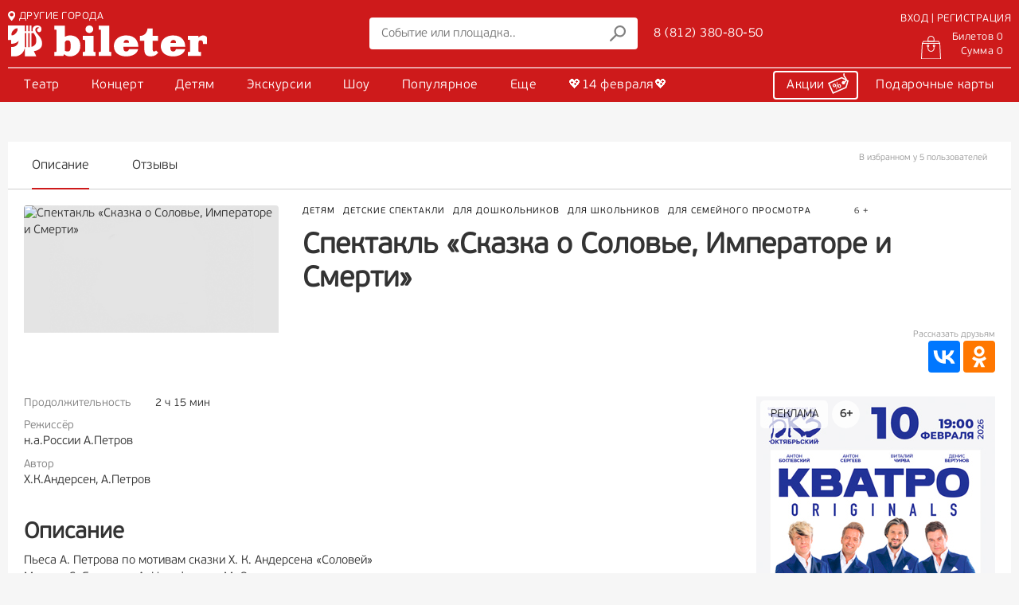

--- FILE ---
content_type: text/html; charset=UTF-8
request_url: https://www.bileter.ru/afisha/show/Skazka_o_Solove_Imperatore_i_Smert.html
body_size: 10751
content:

<!doctype html>

<html lang="ru">

<head>
    <meta charset="UTF-8">
    <title>Официальный билетный оператор: ⭐ Купить билеты на Спектакль «Сказка о Соловье, Императоре и Смерти» в   | 8 (812) 380-80-50</title>

    <link rel="apple-touch-icon" sizes="57x57" href="/site_assets/img/icons/favicon/apple-icon-57x57.png">
    <link rel="apple-touch-icon" sizes="60x60" href="/site_assets/img/icons/favicon/apple-icon-60x60.png">
    <link rel="apple-touch-icon" sizes="72x72" href="/site_assets/img/icons/favicon/apple-icon-72x72.png">
    <link rel="apple-touch-icon" sizes="76x76" href="/site_assets/img/icons/favicon/apple-icon-76x76.png">
    <link rel="apple-touch-icon" sizes="114x114" href="/site_assets/img/icons/favicon/apple-icon-114x114.png">
    <link rel="apple-touch-icon" sizes="120x120" href="/site_assets/img/icons/favicon/apple-icon-120x120.png">
    <link rel="apple-touch-icon" sizes="144x144" href="/site_assets/img/icons/favicon/apple-icon-144x144.png">
    <link rel="apple-touch-icon" sizes="152x152" href="/site_assets/img/icons/favicon/apple-icon-152x152.png">
    <link rel="apple-touch-icon" sizes="180x180" href="/site_assets/img/icons/favicon/apple-icon-180x180.png">
    <link rel="icon" type="image/png" sizes="192x192" href="/site_assets/img/icons/favicon/android-icon-192x192.png">
    <link rel="icon" type="image/png" sizes="32x32" href="/site_assets/img/icons/favicon/favicon-32x32.png">
    <link rel="icon" type="image/png" sizes="96x96" href="/site_assets/img/icons/favicon/favicon-96x96.png">
    <link rel="icon" type="image/png" sizes="16x16" href="/site_assets/img/icons/favicon/favicon-16x16.png">
<!--    <link rel="manifest" href="/site_assets/img/icons/manifest.json">-->
    <meta name="msapplication-TileColor" content="#ffffff">
    <meta name="msapplication-TileImage" content="/site_assets/img/icons/favicon/ms-icon-144x144.png">
    <meta name="theme-color" content="#ffffff">

    <meta name="csrf-param" content="_csrf">
<meta name="csrf-token" content="v6E7HUwJ7VwLyZVAKExci-LOlfXxsPv808ppIV6kPrbOlG9FOmjYOU3w0xZYJTfMqePMkK7VnLjjmT53E-8I9A==">

    <!--[if lte IE 10]>
    <link href="/css/ie.css" rel="stylesheet"> <![endif]-->

    <script type="text/javascript">
        var ym_metrics_id = 15961384;
    </script>

    <script type="text/javascript">
        dashamail = window.dashamail || function () {
            dashamail.queue.push(arguments);
        };
        dashamail.queue = dashamail.queue || [];
        dashamail('create');
    </script>
    <script src="https://directcrm.dashamail.com/scripts/v2/tracker.js" async></script>
    <link rel="manifest" href="/manifest.json">

<!--    <link rel="manifest" href="">-->
<!--    <meta name="facebook-domain-verification" content="zts4zg6tzhd9q5jpj7kq8iab9kvp4k">-->
    <meta name="keywords" content="спектакль, соловей, андерсена, сказка, которые, нелегко, детей, всеобщем, естественном, представляет">
<meta name="description" content="⭐ Билеты на Спектакль «Сказка о Соловье, Императоре и Смерти»  на лучшие места в зале Санкт-Петербурга. ⭐ Купить билеты на спектакль онлайн на сайте Билетер. Телефон 8 (812) 380-80-50">
<meta name="og:type" content="website">
<meta name="og:site_name" content="bileter.ru">
<meta name="og:title" content="Официальный билетный оператор: ⭐ Купить билеты на Спектакль «Сказка о Соловье, Императоре и Смерти» в   | 8 (812) 380-80-50">
<meta name="og:description" content="⭐ Билеты на Спектакль «Сказка о Соловье, Императоре и Смерти»  на лучшие места в зале Санкт-Петербурга. ⭐ Купить билеты на спектакль онлайн на сайте Билетер. Телефон 8 (812) 380-80-50">
<meta name="og:url" content="https://www.bileter.ru">
<meta name="og:locale" content="ru_RU">
<meta name="og:image" content="https://www.bileter.ru/data/shows_logos/u/X/zokHm0Am3vg8jl6786eyyuk7C2xkj0ni.jpg">
<link href="/assets/css-compress/e2138cabdc3338b26dd51b444f9b7d2d.css?v=1768300210" rel="stylesheet">    <!-- Yandex.Metrika counter -->
<script type="text/javascript" >
    (function(m,e,t,r,i,k,a){m[i]=m[i]||function(){(m[i].a=m[i].a||[]).push(arguments)};
        m[i].l=1*new Date();k=e.createElement(t),a=e.getElementsByTagName(t)[0],k.async=1,k.src=r,a.parentNode.insertBefore(k,a)})
    (window, document, "script", "https://mc.yandex.ru/metrika/tag.js", "ym");

    ym(15961384, "init", {
        clickmap:true,
        trackLinks:true,
        accurateTrackBounce:true,
        webvisor:true
    });
</script>
<noscript><div><img src="https://mc.yandex.ru/watch/15961384" style="position:absolute; left:-9999px;" alt="" /></div></noscript>
<!-- /Yandex.Metrika counter -->


<script>
    (function (i, s, o, g, r, a, m) {
        i['GoogleAnalyticsObject'] = r;
        i[r] = i[r] || function () {
            (i[r].q = i[r].q || []).push(arguments)
        }, i[r].l = 1 * new Date();
        a = s.createElement(o),
            m = s.getElementsByTagName(o)[0];
        a.async = 1;
        a.src = g;
        m.parentNode.insertBefore(a, m)
    })(window, document, 'script', 'https://www.google-analytics.com/analytics.js', 'ga');

    ga('create', 'UA-2720944-1', 'auto');
    ga('send', 'pageview');

</script>

<script type="text/javascript">(window.Image ? (new Image()) : document.createElement('img')).src = location.protocol + '//vk.com/rtrg?r=Q/ID3cUF5UiPX1BsUN7d4AE*N4UpvTxMkNYzOg6BdFxcAgZngvMLurXaDJP08Al9rXWc0LuFKkR/L*D6/QbesE3sPAMCZp/SnZfl2QykCbw8MMV1SvFXjiOpLGvB1mHRw7YjWr4ErGe1DLWqQNDGZeyVhTpEofHMtJHa5yWGEEc-&pixel_id=1000071139';</script>

<script async src="https://culturaltracking.ru/static/js/spxl.js?pixelId=25306" data-pixel-id="25306"></script>
</head>

<body class="no-scroll">


<div id="preloader">
    <div class="item-1"></div>
    <div class="item-2"></div>
    <div class="item-3"></div>
    <div class="item-4"></div>
    <div class="item-5"></div>
</div>

<div class="bileter-wrapper">

    
<header class="header" id="header">
                <section class="bileter-container">
        <div class="header-middle">
            <div class="left-side">
                <div class="city-changer">
                    <a href="#" class="current-city"><img src="/site_assets/img/icons/svg/icon_city.svg" alt="">ДРУГИЕ
                        ГОРОДА</a>
                </div>
                <div class="logo"><a href="/"><img src="/site_assets/img/logo-white.svg" alt=""></a></div>
            </div>
            <div class="left-image"></div>
            <div class="middle-side">
                
<form class="search js_id_fast_search_input" method="get" action="/afisha/search" role="search">
    <input class="js_id_fast_search_input" type="text" data-search_min="3"
           value=""
           name="search" placeholder="Событие или площадка.." id="fast-search-value">
    <button><img src="/site_assets/img/icons/svg/icon_search.svg" alt=""></button>
</form>

<div class="call-center">
    <a href="tel:88123808050" class="call-center-phone">8 (812) 380-80-50</a>
</div>
            </div>
            <div class="right-side">
                                    

    <div class="top-line">
        <div class="login">
            <a href="/login-ajax" class="sing-in js_open_login_form">ВХОД | РЕГИСТРАЦИЯ</a>
        </div>
    </div>
    <div class="bottom-line">
        <div id="cart_widget_block" class="cart" rel="nofollow">
            <a href="#" class="action_cart">
            <img src="https://www.bileter.ru/site_assets/img/icons/svg/icon_bag_empty.svg" alt="">
            <span class="flex-display">
                <span class="tickets">Билетов 0</span>
                <span class="total">Сумма 0</span>
            </span>
        </a>
    </div>
    </div>

                            </div>
        </div>
    </section>
    <div class="main-nav">
        <div class="bileter-container">
            
    <nav class="genres">
                    <li class="genry">
                                    <a class="trigger-reload-pjax" href="/afisha/bilety-v-teatr" data-type="type-reset" data-parts="bilety-v-teatr">Театр</a>                                                                    <ul class="sub-genry">
                                                                                    <li>
                                    <a class="trigger-reload-pjax" href="/afisha/bilety-na-spektakl" data-type="type-reset" data-parts="bilety-na-spektakl">Спектакль <i class="fad fa-chevron-right"></i></a>                                                                            <ul class="child-sub-genry">
                                                                                            <li>
                                                    <a class="trigger-reload-pjax" href="/afisha/bilety-v-teatr/komedijnye-spektakli" data-type="type-reset" data-parts="bilety-v-teatr/komedijnye-spektakli">Комедия</a>                                                </li>
                                                                                            <li>
                                                    <a class="trigger-reload-pjax" href="/afisha/tragikomedia" data-type="type-reset" data-parts="tragikomedia">Трагикомедия</a>                                                </li>
                                                                                            <li>
                                                    <a class="trigger-reload-pjax" href="/afisha/fantastic" data-type="type-reset" data-parts="fantastic">Фантастика</a>                                                </li>
                                                                                            <li>
                                                    <a class="trigger-reload-pjax" href="/afisha/bilety-v-teatr/spektakli-drama" data-type="type-reset" data-parts="bilety-v-teatr/spektakli-drama">Драма/Трагедия</a>                                                </li>
                                                                                            <li>
                                                    <a class="trigger-reload-pjax" href="/afisha/bilety-v-teatr/spektakli-melodrama" data-type="type-reset" data-parts="bilety-v-teatr/spektakli-melodrama">Мелодрама</a>                                                </li>
                                                                                            <li>
                                                    <a class="trigger-reload-pjax" href="/afisha/bilety-v-teatr/monospektakl" data-type="type-reset" data-parts="bilety-v-teatr/monospektakl">Моноспектакль</a>                                                </li>
                                                                                            <li>
                                                    <a class="trigger-reload-pjax" href="/afisha/bilety-v-teatr/muzykalnyj-spekatkl" data-type="type-reset" data-parts="bilety-v-teatr/muzykalnyj-spekatkl">Музыкальные спектакли</a>                                                </li>
                                                                                            <li>
                                                    <a class="trigger-reload-pjax" href="/afisha/bilety-v-teatr/drugie-spektakli" data-type="type-reset" data-parts="bilety-v-teatr/drugie-spektakli">Другие спектакли</a>                                                </li>
                                                                                    </ul>
                                                                    </li>
                                                            <li>
                                    <a class="trigger-reload-pjax" href="/afisha/bilety-na-balet" data-type="type-reset" data-parts="bilety-na-balet">Балет</a>                                                                    </li>
                                                            <li>
                                    <a class="trigger-reload-pjax" href="/afisha/bilety-v-operu" data-type="type-reset" data-parts="bilety-v-operu">Опера</a>                                                                    </li>
                                                            <li>
                                    <a class="trigger-reload-pjax" href="/afisha/operetta" data-type="type-reset" data-parts="operetta">Оперетта</a>                                                                    </li>
                                                            <li>
                                    <a class="trigger-reload-pjax" href="/afisha/bilety-na-miuzikl" data-type="type-reset" data-parts="bilety-na-miuzikl">Мюзикл</a>                                                                    </li>
                                                            <li>
                                    <a class="trigger-reload-pjax" href="/afisha/gastroli" data-type="type-reset" data-parts="gastroli">Гастроли</a>                                                                    </li>
                                                                                                </ul>
                            </li>
                    <li class="genry">
                                    <a class="trigger-reload-pjax" href="/afisha/bilety-na-kontsert" data-type="type-reset" data-parts="bilety-na-kontsert">Концерт</a>                                                                    <ul class="sub-genry">
                                                                                    <li>
                                    <a class="trigger-reload-pjax" href="/afisha/bilety-na-kontsert/klassika" data-type="type-reset" data-parts="bilety-na-kontsert/klassika">Классика</a>                                                                    </li>
                                                            <li>
                                    <a class="trigger-reload-pjax" href="/afisha/bilety-na-kontsert/pop-estrada" data-type="type-reset" data-parts="bilety-na-kontsert/pop-estrada">Поп</a>                                                                    </li>
                                                            <li>
                                    <a class="trigger-reload-pjax" href="/afisha/bilety-na-kontsert/rok" data-type="type-reset" data-parts="bilety-na-kontsert/rok">Рок</a>                                                                    </li>
                                                            <li>
                                    <a class="trigger-reload-pjax" href="/afisha/bilety-na-kontsert/hip-hop-rep" data-type="type-reset" data-parts="bilety-na-kontsert/hip-hop-rep">Хип-хоп/Рэп</a>                                                                    </li>
                                                            <li>
                                    <a class="trigger-reload-pjax" href="/afisha/bilety-na-kontsert/dzhaz-bliuz" data-type="type-reset" data-parts="bilety-na-kontsert/dzhaz-bliuz">Джаз/Блюз</a>                                                                    </li>
                                                            <li>
                                    <a class="trigger-reload-pjax" href="/afisha/bilety-na-kontsert/narodnaya" data-type="type-reset" data-parts="bilety-na-kontsert/narodnaya">Народная</a>                                                                    </li>
                                                            <li>
                                    <a class="trigger-reload-pjax" href="/afisha/bilety-na-kontsert/shanson" data-type="type-reset" data-parts="bilety-na-kontsert/shanson">Шансон</a>                                                                    </li>
                                                            <li>
                                    <a class="trigger-reload-pjax" href="/afisha/life" data-type="type-reset" data-parts="life">Живая музыка</a>                                                                    </li>
                                                            <li>
                                    <a class="trigger-reload-pjax" href="/afisha/bilety-na-kontsert/elektronnaia-muzyka" data-type="type-reset" data-parts="bilety-na-kontsert/elektronnaia-muzyka">Электронная</a>                                                                    </li>
                                                            <li>
                                    <a class="trigger-reload-pjax" href="/afisha/bilety-na-kontsert/latinoamerikanskaia-muzyka" data-type="type-reset" data-parts="bilety-na-kontsert/latinoamerikanskaia-muzyka">Латиноамериканская</a>                                                                    </li>
                                                            <li>
                                    <a class="trigger-reload-pjax" href="/afisha/bilety-na-kontsert/romans" data-type="type-reset" data-parts="bilety-na-kontsert/romans">Романс</a>                                                                    </li>
                                                            <li>
                                    <a class="trigger-reload-pjax" href="/afisha/bilety-na-kontsert/stand-up" data-type="type-reset" data-parts="bilety-na-kontsert/stand-up">Stand up</a>                                                                    </li>
                                                            <li>
                                    <a class="trigger-reload-pjax" href="/afisha/bilety-na-kontsert/yumoristicheskie-koncerty" data-type="type-reset" data-parts="bilety-na-kontsert/yumoristicheskie-koncerty">Юмор</a>                                                                    </li>
                                                            <li>
                                    <a class="trigger-reload-pjax" href="/afisha/bilety-na-kontsert/na-vode" data-type="type-reset" data-parts="bilety-na-kontsert/na-vode">На теплоходе</a>                                                                    </li>
                                                            <li>
                                    <a class="trigger-reload-pjax" href="/afisha/bilety-na-kontsert/vstrecha" data-type="type-reset" data-parts="bilety-na-kontsert/vstrecha">Творческий вечер</a>                                                                    </li>
                                                                                                </ul>
                            </li>
                    <li class="genry">
                                    <a class="trigger-reload-pjax" href="/afisha/detyam" data-type="type-reset" data-parts="detyam">Детям</a>                                                                    <ul class="sub-genry">
                                                                                    <li>
                                    <a class="trigger-reload-pjax" href="/afisha/bilety-v-circus" data-type="type-reset" data-parts="bilety-v-circus">Цирк</a>                                                                    </li>
                                                            <li>
                                    <a class="trigger-reload-pjax" href="/afisha/detskie-spektakli" data-type="type-reset" data-parts="detskie-spektakli">Детские спектакли <i class="fad fa-chevron-right"></i></a>                                                                            <ul class="child-sub-genry">
                                                                                            <li>
                                                    <a class="trigger-reload-pjax" href="/afisha/detskie-spektakli/dlya-malyshej" data-type="type-reset" data-parts="detskie-spektakli/dlya-malyshej">Для малышей до 4 лет</a>                                                </li>
                                                                                            <li>
                                                    <a class="trigger-reload-pjax" href="/afisha/detskie-spektakli/dlya-mladshego-i-srednego-vozrasta" data-type="type-reset" data-parts="detskie-spektakli/dlya-mladshego-i-srednego-vozrasta">Для дошкольников</a>                                                </li>
                                                                                            <li>
                                                    <a class="trigger-reload-pjax" href="/afisha/detskie-spektakli/dlya-shkolnikov" data-type="type-reset" data-parts="detskie-spektakli/dlya-shkolnikov">Для школьников</a>                                                </li>
                                                                                            <li>
                                                    <a class="trigger-reload-pjax" href="/afisha/detskie-spektakli/dlya-semejnogo-prosmotra" data-type="type-reset" data-parts="detskie-spektakli/dlya-semejnogo-prosmotra">Для семейного просмотра</a>                                                </li>
                                                                                    </ul>
                                                                    </li>
                                                            <li>
                                    <a class="trigger-reload-pjax" href="/afisha/detyam/detskie-shou" data-type="type-reset" data-parts="detyam/detskie-shou">Шоу</a>                                                                    </li>
                                                            <li>
                                    <a class="trigger-reload-pjax" href="/afisha/detyam/concerty_detyam" data-type="type-reset" data-parts="detyam/concerty_detyam">Концерты детям</a>                                                                    </li>
                                                            <li>
                                    <a class="trigger-reload-pjax" href="/afisha/detyam/ekskursii-dlya-detej" data-type="type-reset" data-parts="detyam/ekskursii-dlya-detej">Экскурсии детям</a>                                                                    </li>
                                                            <li>
                                    <a class="trigger-reload-pjax" href="/afisha/detyam/vodnye-progulki-dlya-detej" data-type="type-reset" data-parts="detyam/vodnye-progulki-dlya-detej">Водные прогулки</a>                                                                    </li>
                                                            <li>
                                    <a class="trigger-reload-pjax" href="/afisha/detyam/interaktivnaya-programma-dlya-detej" data-type="type-reset" data-parts="detyam/interaktivnaya-programma-dlya-detej">Интерактив</a>                                                                    </li>
                                                                                                                                                                                                    <li>
                                    <a href="/compilation/school_page">Школы</a>                                </li>
                                                                        </ul>
                            </li>
                    <li class="genry">
                                    <a class="trigger-reload-pjax" href="/afisha/ekskursia" data-type="type-reset" data-parts="ekskursia">Экскурсии</a>                                                                    <ul class="sub-genry">
                                                                                    <li>
                                    <a class="trigger-reload-pjax" href="/afisha/ekskursia/ekskursii-po-sankt-peterburgu" data-type="type-reset" data-parts="ekskursia/ekskursii-po-sankt-peterburgu">Экскурсии по Санкт-Петербургу</a>                                                                    </li>
                                                            <li>
                                    <a class="trigger-reload-pjax" href="/afisha/ekskursia/ekskursii-po-prigorodam-sankt-peterburga" data-type="type-reset" data-parts="ekskursia/ekskursii-po-prigorodam-sankt-peterburga">Пригороды Петербурга</a>                                                                    </li>
                                                            <li>
                                    <a class="trigger-reload-pjax" href="/afisha/ekskursia/avtobusnie-ekskursii" data-type="type-reset" data-parts="ekskursia/avtobusnie-ekskursii">Автобусные экскурсии по Санкт-Петербургу</a>                                                                    </li>
                                                            <li>
                                    <a class="trigger-reload-pjax" href="/afisha/ekskursia/peshehodnie-ekskursii" data-type="type-reset" data-parts="ekskursia/peshehodnie-ekskursii">Пешеходные</a>                                                                    </li>
                                                            <li>
                                    <a class="trigger-reload-pjax" href="/afisha/ekskursia/teatri-dvorci-muzei" data-type="type-reset" data-parts="ekskursia/teatri-dvorci-muzei">Театры, дворцы, музеи</a>                                                                    </li>
                                                            <li>
                                    <a class="trigger-reload-pjax" href="/afisha/ekskursia/ekskursii-v-kareliyu" data-type="type-reset" data-parts="ekskursia/ekskursii-v-kareliyu">Карелия</a>                                                                    </li>
                                                            <li>
                                    <a class="trigger-reload-pjax" href="/afisha/ekskursia/ekskursii-v-velikij-novgorod" data-type="type-reset" data-parts="ekskursia/ekskursii-v-velikij-novgorod">Великий Новгород</a>                                                                    </li>
                                                            <li>
                                    <a class="trigger-reload-pjax" href="/afisha/ekskursia/pskov" data-type="type-reset" data-parts="ekskursia/pskov">Псков</a>                                                                    </li>
                                                                                                </ul>
                            </li>
                    <li class="genry">
                                    <a class="trigger-reload-pjax" href="/afisha/bilety-na-shou" data-type="type-reset" data-parts="bilety-na-shou">Шоу</a>                                                                    <ul class="sub-genry">
                                                                                    <li>
                                    <a class="trigger-reload-pjax" href="/afisha/bilety-na-shou/ledovoe-predstavlenie" data-type="type-reset" data-parts="bilety-na-shou/ledovoe-predstavlenie">Ледовое</a>                                                                    </li>
                                                            <li>
                                    <a class="trigger-reload-pjax" href="/afisha/bilety-na-shou/immersivnoe-shou" data-type="type-reset" data-parts="bilety-na-shou/immersivnoe-shou">Иммерсивное</a>                                                                    </li>
                                                            <li>
                                    <a class="trigger-reload-pjax" href="/afisha/bilety-na-shou/tancevalnye-shou" data-type="type-reset" data-parts="bilety-na-shou/tancevalnye-shou">Танец</a>                                                                    </li>
                                                            <li>
                                    <a class="trigger-reload-pjax" href="/afisha/bilety-na-shou/muzykalnye-shou" data-type="type-reset" data-parts="bilety-na-shou/muzykalnye-shou">Музыкальное</a>                                                                    </li>
                                                            <li>
                                    <a class="trigger-reload-pjax" href="/afisha/bilety-na-shou/kabare-varete" data-type="type-reset" data-parts="bilety-na-shou/kabare-varete">Кабаре/варьете</a>                                                                    </li>
                                                            <li>
                                    <a class="trigger-reload-pjax" href="/afisha/bilety-na-shou/shou-na-vode" data-type="type-reset" data-parts="bilety-na-shou/shou-na-vode">На воде</a>                                                                    </li>
                                                                                                </ul>
                            </li>
                    <li class="genry">
                                                    <a href="https://www.bileter.ru/compilations">Популярное</a>                                            </li>
                    <li class="genry">
                                                    <a href="#">Еще</a>                                                    <ul class="sub-genry">
                                                                                                                                                                        <li>
                                    <a href="/gift">Подарки</a>                                </li>
                                                                                                                                                                            <li>
                                    <a href="/compilation/school_page">Школы</a>                                </li>
                                                                                                                                                                            <li>
                                    <a href="/corporate-clients">Корпоративным клиентам</a>                                </li>
                                                                                                                                                                            <li>
                                    <a href="https://spbcult.ru/articles/reportazhi-i-retsenzii/">Рецензии <i class="fa-duotone fa-arrow-up-right-from-square"></i></a>                                </li>
                                                                                                                                                                            <li>
                                    <a href="https://spbcult.ru/articles/intervyu/">Интервью на spbcult <i class="fa-duotone fa-arrow-up-right-from-square"></i></a>                                </li>
                                                                                                                                                                            <li>
                                    <a href="https://spbcult.ru/articles/podborki-sobytiy/">Подборки событий от spbcult <i class="fa-duotone fa-arrow-up-right-from-square"></i></a>                                </li>
                                                                        </ul>
                            </li>
                    <li class="genry">
                                                    <a href="/compilation/14-feb-2026-love">💖14 февраля💖</a>                                            </li>
            </nav>

<a id="afisha-reload-pjax" style="display: none;" href="/afisha/show/Skazka_o_Solove_Imperatore_i_Smert.html"></a>
            <div class="add-nav">
                <div class="add-nav-item"><a href="/promo" class="promo-link">Акции <img
                                src="/site_assets/img/icons/svg/icon_sale_white.svg" alt=""></a></div>
                <div class="add-nav-item"><a href="/gift-cards">Подарочные карты</a></div>
            </div>
        </div>
    </div>
</header>

<div class="bileter-modal-window">
    <div class="bileter-modal-window-wrapper">
        <div class="bileter-modal-window-close"></div>
        <div class="bileter-modal-window-container">
            <div class="bileter-modal-window-tabs">
                <div class="bileter-modal-window-tabs-tab active" data-mwtname="log">
                    <a href="#">Вход</a>
                </div>
                <div class="bileter-modal-window-tabs-tab" data-mwtname="reg">
                    <a href="#">Регистрация</a>
                </div>
            </div>
            <div class="biteter-modal-window-tab-wrapper">
                <div class="biteter-modal-window-tab-wrapper-content id_ajax_login active" data-mwtname="log">
                </div>
                <div class="biteter-modal-window-tab-wrapper-content id_ajax_registration" data-mwtname="reg">
                </div>
            </div>
        </div>
    </div>
</div>

<div id="popUpModal" class="popUpModal">
    <div class="popUpModal-content">
        <span class="popUpModalClose" id="popUpModalClose"><i class="fal fa-times"></i></span>
        <div class="popUpModal-body">
        </div>
    </div>
</div>

    <main>
        


<script>
  var commentsToShowMore = 10,
    schedule_tab_min_items_count = 10,
    buildingsCoordinate = [];
</script>


<!-- Dashamail -->
<script type="text/javascript" async>
  dashamail('async', {
    operation: 'ViewProduct',
    data: {
      action: {
        productId: '5e415602691d537419108823'
      }
    }
  });
</script>

<script>
  var headerAbsolute = true,
    headerTransparent = false;
</script>

<div class="show-content">
    <div class="bileter-container">
        <div class="afisha-page-breadcrumbs">
            <!--<a href="/">Главная</a> > <a href="#">События</a> > <a href="#">Спектакль «Сказка о Соловье, Императоре и Смерти»</a>-->
        </div>
        <div class="event-content-inner">
            <div class="event-header-menu">
                <nav class="event-navigation-content">
                    <li class="event-navigation-content-tab active" data-bhm-id="event-info">Описание</li>
                                                            <li class="event-navigation-content-tab" data-bhm-id="event-comments">Отзывы</li>
                                        <div id="fav_block">
    <div class="event-header-favorite-counter">
                   В избранном у 5 пользователей            </div>
    </div>
                </nav>
            </div>
            <div class="event-header-menu-holder"></div>
        </div>
        <div class="event-content">
            <div class="main-grid-performance">
                <div class="event-info">
                    <div class="event-header">
                        <section class="event-header-container">
                            <div class="bl-left">
                                                                                                    <img data-src="https://www.bileter.ru/data/shows_logos/u/X/zokHm0Am3vg8jl6786eyyuk7C2xkj0ni.jpg"
                                         alt="Спектакль «Сказка о Соловье, Императоре и Смерти»"
                                         title="Спектакль «Сказка о Соловье, Императоре и Смерти»">
                                                            </div>
                            <div class="bl-right">
                                <div class="other-box">
                                    <div class="genres-tags"><div class="genres-tags-item"><a href="/afisha/detyam">Детям</a></div><div class="genres-tags-item"><a href="/afisha/detskie-spektakli">Детские спектакли</a></div><div class="genres-tags-item"><a href="/afisha/detskie-spektakli/dlya-mladshego-i-srednego-vozrasta">Для дошкольников</a></div><div class="genres-tags-item"><a href="/afisha/detskie-spektakli/dlya-shkolnikov">Для школьников</a></div><div class="genres-tags-item"><a href="/afisha/detskie-spektakli/dlya-semejnogo-prosmotra">Для семейного просмотра</a></div></div>                                    <div class="content-age-rating">6 +</div>
                                    <h1 class="event-header-title">Спектакль «Сказка о Соловье, Императоре и Смерти»</h1>
                                    <div class="event-header-info">
                                                                                    <span class="header-schedule"></span>
                                                                                <span class="header-place"></span>
                                    </div>
                                </div>
                            </div>
                        </section>
                        <div class="event-header-buttons">
                                                                                    <div class="event-header-share">
                                <div class="share-btn">Рассказать друзьям</div>
                                <script type="text/javascript" async
                                        src="//yastatic.net/es5-shims/0.0.2/es5-shims.min.js"></script>
                                <script type="text/javascript" async src="//yastatic.net/share2/share.js"></script>
                                <div class="ya-share2"
                                     data-services="vkontakte,odnoklassniki"></div>
                            </div>
                        </div>
                    </div>
                    <section class="event-smart-grid">
                        <section class="event-grid-main">
                            <div class="event-attributes">
                                <div class="event-attributes-inner">
                                                                            <div class="event-attributes-row">
                                            <div class="title">Продолжительность</div>
                                            <div class="value">
                                                2 ч
                                                15 мин
                                            </div>
                                        </div>
                                                                                                        </div>
                                                                    <div class="event-persons">
                                        <div class="title">Режиссёр</div>
                                                                                                                            <div class="persons-add">
                                                <span class="o80">н.а.России А.Петров</span>
                                            </div>
                                                                            </div>
                                                                    <div class="event-persons">
                                        <div class="title">Автор</div>
                                                                                                                            <div class="persons-add">
                                                <span class="o80">Х.К.Андерсен, А.Петров</span>
                                            </div>
                                                                            </div>
                                                            </div>
                                                        <article class="event-description">
                                <div class="event-description-header">
                                    Описание
                                </div>
                                <div class="event-description-content event-description-content-1">
                                                                        <p>Пьеса А. Петрова по мотивам сказки Х. К. Андерсена &laquo;Соловей&raquo;&nbsp;<br />
Музыка С. Гасанова, А. Никифорова, М. Огородова&nbsp;&nbsp;<br />
В спектакле использована старинная музыка китайских кантонов&nbsp;</p>

<p>Спектакль-лауреат фестиваля Санкт-Петербургского отделения Союза театральных деятелей &laquo;Театры Санкт-Петербурга &ndash; детям&raquo; и обладатель Специального приза Высшей театральной премии Санкт-Петербурга &laquo;Золотой софит&raquo;.</p>

<p>Сказка Х.К.Андерсена &laquo;Соловей&raquo;, события которой происходят в Поднебесной, ожила на сцене &laquo;Зазеркалья&raquo; как феерически красивая, стильная восточная сказка &ndash; даосская притча, таящая в себе глубину и мудрость простых человеческих истин. Каждый ли может отличить голос живого соловья от пения дорогой механической игрушки, а драгоценные подарки &ndash; от даров сердца? И всякий ли готов перед лицом смерти встретиться со своими злыми и добрыми делами?..&nbsp;</p>

<p>Спектакль завораживает магической атмосферой восточного ритуального действа, пряным, таинственным звучанием китайских ударных и духовых инструментов (оригинальная музыка в китайском стиле написана специально для этого спектакля).<br />
Экзотичные, изумительной красоты костюмы с затейливым шитьём, причудливыми аппликациями и золотыми узорами, гримы, превращающие лица в маски, эффектные, в восточном духе, декорации, фантастические головные уборы, оживающие китайские драконы, плывущие на шестах над зрительным залом &ndash; всё это пышное торжество роскошного сказочного востока поразит любого, даже самого искушенного зрителя.</p>
                                                                                                        </div>
                            </article>
                        </section>
                                                    <aside class="event-grid-right">
                                
<div class="slider type-4">
        <a href="/ref?bid=69650a223099b30f8206d0ad">
        <div class="disclamer-wrapper">
                            <div class="disclamer">
                    <div class="disclamer-title">РЕКЛАМА</div>
                    <div class="disclamer-content">
                                                    <div><b>Организатор:</b> Общество с ограниченной ответственностью «Дирекция театрально-зрелищных касс»</div>
                                                                            <div><b>ИНН/ОГРН:</b> 7840404467</div>
                                                                    </div>
                </div>
                                        <div class="disclamer-age">6+</div>
                    </div>
        <img data-src="https://www.bileter.ru/data/banners/FfoXf1cHwE0ds5HKjABcr8a_2OA_NFEm.jpg"
             alt="Гала-концерт звезд балета «Всё о любви»">
    </a>
        <a href="/ref?bid=691eddb0419c84ee4e0029d2">
        <div class="disclamer-wrapper">
                            <div class="disclamer">
                    <div class="disclamer-title">РЕКЛАМА</div>
                    <div class="disclamer-content">
                                                    <div><b>Организатор:</b> Общество с ограниченной ответственностью «Дирекция театрально-зрелищных касс»</div>
                                                                            <div><b>ИНН/ОГРН:</b> 7840404467</div>
                                                                    </div>
                </div>
                                        <div class="disclamer-age">6+</div>
                    </div>
        <img data-src="https://www.bileter.ru/data/banners/DuEq6L4yqNdfM5GKCzmKWoppHm4HabFR.jpg"
             alt="Кватро Originals. Italiano Vero">
    </a>
        <a href="/ref?bid=6845300fbfcb839d830cf9cf">
        <div class="disclamer-wrapper">
                            <div class="disclamer">
                    <div class="disclamer-title">РЕКЛАМА</div>
                    <div class="disclamer-content">
                                                    <div><b>Организатор:</b> Общество с ограниченной ответственностью «Дирекция театрально-зрелищных касс»</div>
                                                                            <div><b>ИНН/ОГРН:</b> 7840404467</div>
                                                                    </div>
                </div>
                                        <div class="disclamer-age">12+</div>
                    </div>
        <img data-src="https://www.bileter.ru/data/banners/TkjtHgSfWVWr9RySOCm8iwPLeJC70vWk.jpg"
             alt="Владимир Пресняков">
    </a>
        <a href="/ref?bid=697b67f7e6e31d86f5031a35">
        <div class="disclamer-wrapper">
                            <div class="disclamer">
                    <div class="disclamer-title">РЕКЛАМА</div>
                    <div class="disclamer-content">
                                                    <div><b>Организатор:</b> Общество с ограниченной ответственностью «Дирекция театрально-зрелищных касс»</div>
                                                                            <div><b>ИНН/ОГРН:</b> 7840404467</div>
                                                                    </div>
                </div>
                                        <div class="disclamer-age">12+</div>
                    </div>
        <img data-src="https://www.bileter.ru/data/banners/jnXyTR61T-0sCnu8wQiCB6Jmb4PeQ414.jpg"
             alt="«Золотой Граммофон» – 30 лет">
    </a>
        <a href="/ref?bid=694e86e2419c84ee4e00313a">
        <div class="disclamer-wrapper">
                            <div class="disclamer">
                    <div class="disclamer-title">РЕКЛАМА</div>
                    <div class="disclamer-content">
                                                    <div><b>Организатор:</b> Общество с ограниченной ответственностью "Дирекция театрально-зрелищных касс"</div>
                                                                            <div><b>ИНН/ОГРН:</b> 7840404467</div>
                                                                    </div>
                </div>
                                        <div class="disclamer-age">6+</div>
                    </div>
        <img data-src="https://www.bileter.ru/data/banners/dZJVOpbO9eSup2iezCAm2wHhuJZaQgHb.jpg"
             alt="«ТопФест»">
    </a>
        <a href="/ref?bid=694e8557720f4bb6770bf0c1">
        <div class="disclamer-wrapper">
                            <div class="disclamer">
                    <div class="disclamer-title">РЕКЛАМА</div>
                    <div class="disclamer-content">
                                                    <div><b>Организатор:</b> Общество с ограниченной ответственностью «Дирекция театрально-зрелищных касс»</div>
                                                                            <div><b>ИНН/ОГРН:</b> 7840404467</div>
                                                                    </div>
                </div>
                                        <div class="disclamer-age">6+</div>
                    </div>
        <img data-src="https://www.bileter.ru/data/banners/AhGQG6F2PlfM_v73fVhasra8AwUX5gut.jpg"
             alt="Концерт Дениса Мацуева">
    </a>
        <a href="/ref?bid=694e860c3099b30f8206cf8b">
        <div class="disclamer-wrapper">
                            <div class="disclamer">
                    <div class="disclamer-title">РЕКЛАМА</div>
                    <div class="disclamer-content">
                                                    <div><b>Организатор:</b> Общество с ограниченной ответственностью «Дирекция театрально-зрелищных касс»</div>
                                                                            <div><b>ИНН/ОГРН:</b> 7840404467</div>
                                                                    </div>
                </div>
                                        <div class="disclamer-age">12+</div>
                    </div>
        <img data-src="https://www.bileter.ru/data/banners/zopebS8QXX-SJDeYqgxuppz_1mOsWnAv.jpg"
             alt="Группа «Пикник» Традиционный весенний концерт">
    </a>
        <a href="/ref?bid=69723d6443a6f039bf0ce6c7">
        <div class="disclamer-wrapper">
                            <div class="disclamer">
                    <div class="disclamer-title">РЕКЛАМА</div>
                    <div class="disclamer-content">
                                                    <div><b>Организатор:</b> Общество с ограниченной ответственностью «Дирекция театрально-зрелищных касс»</div>
                                                                            <div><b>ИНН/ОГРН:</b> 7840404467</div>
                                                                    </div>
                </div>
                                        <div class="disclamer-age">12+</div>
                    </div>
        <img data-src="https://www.bileter.ru/data/banners/ymzSqZA105FVmlFteibc5V3frdVdarJE.jpg"
             alt="Pink Floyd Show в сопровождении Симфонического Оркестра и Детского Хора">
    </a>
    </div>
                            </aside>
                                            </section>
                </div>
                
                
                
                                <section class="event-comments" id="event-comments">
                    <div class="event-comments-header">
                        <span>1 отзыв</span>
                                                    <div class="event-comment-button"><i class="far fa-pencil-alt"></i> Оставить отзыв</div>
                                            </div>
                    <div class="event-comments-form">
                                                    <div class="u-cant-comment">Чтобы оставить отзыв необходимо <a href="/login-ajax"
                                                                                           class="js_open_login_form"
                                                                                           style="color:#37b8cd;">войти</a>
                                или <a href="/signup" class="js_open_register_form"
                                       style="color:#37b8cd;">зарегистроваться</a>.
                            </div>
                                            </div>
                    <div class="event-comments-container">
                                                        <div class="event-comment-single-container com-hidden" data-comment-id="5bacd3c224852a001a339db3">
        <div class="comment-single-header">
            <div class="comment-avatar"></div>
            <div class="comment-header-info">
                <div class="event-comment-header-name">
                    наталья                </div>
                <div class="event-comment-header-date">
                    27.09.2018 / 15:57                </div>
            </div>
        </div>
        <div class="event-comment-text">
            спектакль сделан по мотивам известной сказки Андерсена<br />
восточная тема сказки погружает детей в незнакомый мир древнего Китая<br />
в спектакле помимо  профессиональных актеров принимают участие дети театральной студии т-ра " Зазеркалье"        </div>
    </div>

                                            </div>
                                    </section>
                            </div>
        </div>
    </div>
</div>


    </main>

    <button onclick="scrollToTop(0, 500)" id="scrltp" title="Наверх">Наверх <i class="fal fa-arrow-to-top"></i></button>

    
<section class="bot-content">
    <div class="slider-bottom">
        <div class="bileter-container">
            <div class="slider type-3">
            <a href="/ref?bid=6977772543a6f039bf0ce709">
            <div class="disclamer-wrapper">
                                    <div class="disclamer">
                        <div class="disclamer-title">РЕКЛАМА</div>
                        <div class="disclamer-content">
                                                            <div><b>Организатор:</b> Общество с ограниченной ответственностью "Дирекция театрально-зрелищных касс"</div>
                                                                                        <div><b>ИНН/ОГРН:</b> 7840404467</div>
                                                                                </div>
                    </div>
                                                    <div class="disclamer-age">16+</div>
                            </div>
            <img data-src="https://www.bileter.ru/data/banners/v_cK3z7iU-0GNhv5PY3RPwBW1xsAFruw.jpg"
                 alt="Спектакль «Пигмалион»">
        </a>
            <a href="/ref?bid=685d0e581c4abf71170f3736">
            <div class="disclamer-wrapper">
                                    <div class="disclamer">
                        <div class="disclamer-title">РЕКЛАМА</div>
                        <div class="disclamer-content">
                                                            <div><b>Организатор:</b> Общество с ограниченной ответственностью «Дирекция театрально-зрелищных касс»</div>
                                                                                        <div><b>ИНН/ОГРН:</b> 7840404467</div>
                                                                                </div>
                    </div>
                                                    <div class="disclamer-age">12+</div>
                            </div>
            <img data-src="https://www.bileter.ru/data/banners/4-CB428u-ct95p_xTua_S-GyIHHYmvJk.jpg"
                 alt="Выставка-байопик «Виктор Цой. Легенда»">
        </a>
            <a href="/ref?bid=6012776f3e3c716b7f2a7832">
            <div class="disclamer-wrapper">
                                    <div class="disclamer">
                        <div class="disclamer-title">РЕКЛАМА</div>
                        <div class="disclamer-content">
                                                            <div><b>Организатор:</b> Общество с ограниченной ответственностью «Дирекция театрально-зрелищных касс»</div>
                                                                                        <div><b>ИНН/ОГРН:</b> 7840404467</div>
                                                                                        <div><b>erid:</b> 2VtzqwNkih3</div>
                                                    </div>
                    </div>
                                                    <div class="disclamer-age">0+</div>
                            </div>
            <img data-src="https://www.bileter.ru/data/banners/xToWBcWT7WNH4Usgrk40OL3FMUZZRa1Z.jpg"
                 alt="ПК">
        </a>
    </div>
        </div>
    </div>
</section>    

    <div class="notifications"></div>

    <footer class="footer">
        <div class="footer-top">
            <div class="bileter-container">
                <address class="footer-block">
                    <div class="footer-block-header"><a href="/"><img src="/site_assets/img/logo-red.svg" alt=""></a>
                    </div>
                    <div class="footer-item">
                        <p>Информация, размещенная на сайте, является объектом защиты авторских прав.</p>
                        <p>Использование материалов с сайта возможно только с письменного разрешения администрации ДТЗК
                            с
                            обязательной ссылкой на первоисточник.</p>
                    </div>
                    <div class="social">
                        <p>Мы в социальных сетях:</p>
                        <a href="https://vk.com/bileter" target="_blank" class="social-icon vk">
                            <img src="/site_assets/img/icons/svg/icon_vk.svg" alt="vk_logo">
                        </a>
                        <a href="https://t.me/bileterspb" target="_blank" class="social-icon telegram">
                            <img src="/site_assets/img/icons/svg/icon_telegram.svg" alt=tg_logo"">
                        </a>
                                            </div>
                </address>
                <nav class="footer-block">
                    <div class="footer-block-header">Зрителям</div>
                    <div class="footer-item">
                        <a class="recover-link" href="/recover-tickets">Восстановление билетов</a>
                    </div>
                    <div class="footer-item"><a href="/news">Новости</a></div>
                    <div class="footer-item"><a href="/ticket-offices">Театральные кассы</a></div>
                    <div class="footer-item"><a href="/afisha/buildings">Площадки</a></div>
                    <div class="footer-item"><a href="/performance-changes">Замена / Отмена / Перенос мероприятий</a>
                    </div>
                    <div class="footer-item"><a href="/ticket-rules">Правила приобретения билетов</a></div>
                    <div class="footer-item"><a href="/ticket-return">Возврат билетов</a></div>
                    <div class="footer-item"><a href="/corporate-clients">Корпоративным клиентам</a></div>
                                                        </nav>
                <nav class="footer-block">
                    <div class="footer-block-header">Bileter</div>
                    <div class="footer-item"><a href="/about">О компании</a></div>
                    <div class="footer-item"><a href="/contacts">Контакты</a></div>
                    <div class="footer-item"><a href="/page/partners">Наши партнеры</a></div>
                                        <div class="footer-item"><a href="/privacy-policy">Политика конфиденциальности</a></div>
                    <div class="footer-item"><a href="/compilation/school_page">Школьная программа</a></div>
                    <div class="footer-item"><a href="/page/pushkinskaya_karta">Пушкинская карта</a></div>
                </nav>
                <nav class="footer-block">
                    <div class="footer-block-header">Аккаунт</div>
                    <div class="footer-item"><a href="/order">Корзина</a></div>
                    <div class="footer-item"><a href="/user/orders">Мои билеты</a></div>
                    <div class="footer-item"><a href="/user/giftcards">Мои подарочные карты</a></div>
                    <div class="footer-item"><a href="/user/favorite">Избранное</a></div>
                    <div class="footer-item"><a href="/user/personal">Мои настройки</a></div>
                    <div class="footer-item"><a href="/complaint">Обратная связь</a></div>
                </nav>
            </div>
        </div>
        <address class="footer-bot">
            Информационный портал Дирекции театрально-зрелищных касс &copy; 2026 ДТЗК, All rights reserved.
        </address>
    </footer>

    <a id="gotop" class="scrollTop" href="#"></a>


    <div class="user-guest-warning">
        <div class="user-guest-warning-content">
            <div class="user-guest-warning-header">Выберите для продолжения оформления заказа</div>
            <div class="ugwb-close user-guest-warning-close">
                <i class="fal fa-times"></i>
            </div>
            <div class="user-guest-warning-list">
                <a href="/order/sign-up" class="user-guest-warning-button ugwb-close">Продолжить без регистрации</a>
                <a href="/login-ajax" class="user-guest-warning-button ugwb-close js_open_login_form">Вход /
                    Регистрация</a>
            </div>
        </div>
    </div>


    <div class="city-changer-overlay">
        <noindex>
        <div class="city-changer-content">
            <div class="city-changer-header">Выберите город
                <span><i class="fas fa-map-marker-alt"></i> Санкт-Петербург</span>
            </div>
            <div class="city-changer-close">
                <i class="fal fa-times"></i>
            </div>
            <div class="city-changer-list">
                                    <a class="city-changer-list-item" href="//www.bileter.ru" rel="nofollow">Санкт-Петербург</a>
                                    <a class="city-changer-list-item" href="//msk.bileter.ru" rel="nofollow">Москва</a>
                            </div>
        </div>
        </noindex>
    </div>



</div>


<script src="/assets/js-compress/329cbaf672549648586e8ad1e6616879.js?v=1768300209"></script>
</body>

</html>


